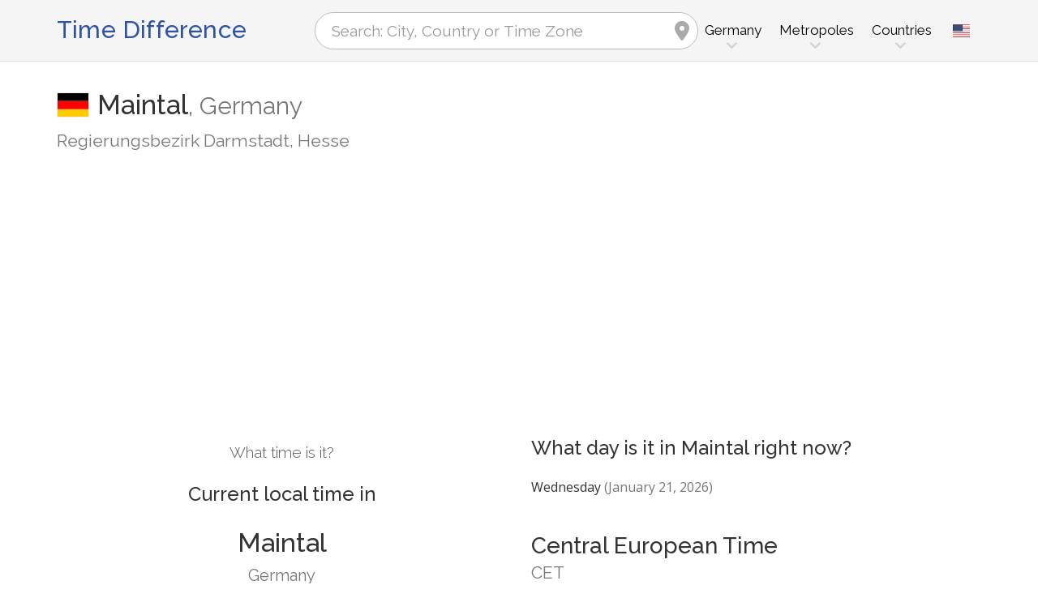

--- FILE ---
content_type: text/html; charset=utf-8
request_url: https://www.zeitverschiebung.net/en/city/2874230
body_size: 12841
content:
<!DOCTYPE html><!--[if IE 9]> <html lang="en" class="ie9"> <![endif]--><!--[if !IE]><!--><html lang="en"><!--<![endif]--><head> <meta charset="utf-8"> <link href="//fundingchoicesmessages.google.com" rel="preconnect dns-prefetch" crossorigin><script> function cmp_show_ads_after_consent() {   (adsbygoogle=window.adsbygoogle||[]).pauseAdRequests=0;   } function cmp_change_ads(tcData) { var MeasureContentPerformance = tcData.purpose.consents[8] || false; var hasDeviceStorageAndAccessConsent = tcData.purpose.consents[1] || false; var BasicAds = tcData.purpose.consents[2] || false; if ( hasDeviceStorageAndAccessConsent && BasicAds ) {  (adsbygoogle=window.adsbygoogle||[]).pauseAdRequests=0; if ( MeasureContentPerformance ) {  } } else { if ( MeasureContentPerformance ) {  }  var ads = document.querySelectorAll('.adsbygoogle'), i = 0, l = ads.length; for (i; i < l; i++) { ads[i].style.display = 'none'; } } }  function update_gtag_consent(tcData) {  gtag('consent', 'update', { 'ad_user_data': tcData.purpose.consents[3] ? 'granted' : 'denied', 'ad_personalization': tcData.purpose.consents[4] ? 'granted' : 'denied', 'ad_storage': tcData.purpose.consents[1] ? 'granted' : 'denied', 'analytics_storage': tcData.purpose.consents[8] ? 'granted' : 'denied' }); } var check_tcfapi = window.setInterval(function() { typeof __tcfapi === 'function' ? (window.clearInterval(check_tcfapi), __tcfapi('addEventListener', 2, function(tcData, success) { if ( tcData.eventStatus === 'cmpuishown' ) {   gtag('consent', 'default', { 'ad_storage': 'denied', 'ad_user_data': 'denied', 'ad_personalization': 'denied', 'analytics_storage': 'denied', 'wait_for_update': 500 }); } if (tcData.eventStatus === 'tcloaded' || tcData.eventStatus === 'useractioncomplete') {  if ( ! tcData.gdprApplies ) {  cmp_show_ads_after_consent(); } else {    var hasDeviceStorageAndAccessConsent = tcData.purpose.consents[1] || false;  if (hasDeviceStorageAndAccessConsent) {  var hasGoogleAdvertisingProductsConsent = tcData.vendor.consents[755] || false;  if ( hasGoogleAdvertisingProductsConsent ) {  cmp_show_ads_after_consent(); } else { cmp_change_ads(tcData); } } else { cmp_change_ads(tcData); } } update_gtag_consent(tcData); } })) : null ; /* Intervall (Schleife) nach nach 5 Sekunden beenden, wenn CMP auf dieser Seite überhaupt nicht geladen wird (z.B. adsense = FALSE) */ if ( typeof clearIntervalIfNotFunction === 'undefined' ) { clearIntervalIfNotFunction = true; setTimeout(() => { if ( typeof __tcfapi !== 'function' ) { window.clearInterval(check_tcfapi); } }, "5000"); } }, 50); </script> <link href="//fonts.googleapis.com" rel="preconnect" crossorigin> <link href="//fonts.gstatic.com" rel="preconnect" crossorigin> <link href="//cdnjs.cloudflare.com" rel="preconnect" crossorigin> <link href="//pagead2.googlesyndication.com" rel="preconnect" crossorigin> <link href="//googleads.g.doubleclick.net" rel="preconnect" crossorigin> <link href="//static.doubleclick.net" rel="preconnect" crossorigin> <title>Current Local Time in Maintal, Germany (Regierungsbezirk Darmstadt, Hesse): Date, time zone, time difference & time change</title> <meta name="description" content="What time is it in Maintal? Germany (Regierungsbezirk Darmstadt, Hesse): Current local time in & Next time change in Maintal, Time Zone Europe/Berlin (UTC+1). Population: 38,313 People" /> <meta name="robots" content="index,follow,max-image-preview:large" /> <link rel="canonical" href="https://www.zeitverschiebung.net/en/city/2874230" /> <meta name="viewport" content="width=device-width, initial-scale=1.0"> <link rel="apple-touch-icon" sizes="180x180" href="https://www.zeitverschiebung.net/img/favicon/apple-touch-icon.png"> <link rel="icon" type="image/png" sizes="32x32" href="https://www.zeitverschiebung.net/img/favicon/favicon-32x32.png"> <link rel="icon" type="image/png" sizes="16x16" href="https://www.zeitverschiebung.net/img/favicon/favicon-16x16.png"> <link rel="manifest" href="https://www.zeitverschiebung.net/img/favicon/site.webmanifest.php?lang=en"> <link rel="mask-icon" href="https://www.zeitverschiebung.net/img/favicon/safari-pinned-tab.svg" color="#f5f5f5"> <link rel="shortcut icon" href="https://www.zeitverschiebung.net/img/favicon/favicon.ico"> <meta name="msapplication-TileColor" content="#ffffff"> <meta name="msapplication-config" content="https://www.zeitverschiebung.net/img/favicon/browserconfig.xml"> <meta name="theme-color" content="#f5f5f5"> <link rel="alternate" hreflang="de" href="https://www.zeitverschiebung.net/de/city/2874230" /><link rel="alternate" hreflang="en" href="https://www.zeitverschiebung.net/en/city/2874230" /><link rel="alternate" hreflang="es" href="https://www.zeitverschiebung.net/es/city/2874230" /><link rel="alternate" hreflang="fr" href="https://www.zeitverschiebung.net/fr/city/2874230" /><link rel="alternate" hreflang="zh-hans" href="https://www.zeitverschiebung.net/cn/city/2874230" /><link rel="alternate" hreflang="hi" href="https://www.zeitverschiebung.net/in/city/2874230" /> <meta property="og:title" content="Current Local Time in Maintal, Germany (Regierungsbezirk Darmstadt, Hesse): Date, time zone, time difference & time change" /> <meta property="og:site_name" content="Time Difference" /> <meta property="og:description" content="What time is it in Maintal? Germany (Regierungsbezirk Darmstadt, Hesse): Current local time in & Next time change in Maintal, Time Zone Europe/Berlin (UTC+1). Population: 38,313 People" /> <meta property="og:type" content="website" /> <meta property="og:url" content="https://www.zeitverschiebung.net/en/city/2874230" /> <meta property="og:image" content="https://www.zeitverschiebung.net/img/open-graph/image.php?lang=en&location=Maintal"> <meta property="og:image:width" content="800" /> <meta property="og:image:height" content="500" />  <link rel="stylesheet" type="text/css" href="https://cdnjs.cloudflare.com/ajax/libs/twitter-bootstrap/3.4.1/css/bootstrap.min.css"/> <link rel="stylesheet" type="text/css" href="https://fonts.googleapis.com/css?family=Open+Sans|Raleway:500,400,300&display=swap">    <link rel="stylesheet" href="https://cdnjs.cloudflare.com/ajax/libs/font-awesome/6.4.2/css/fontawesome.min.css" integrity="sha512-siarrzI1u3pCqFG2LEzi87McrBmq6Tp7juVsdmGY1Dr8Saw+ZBAzDzrGwX3vgxX1NkioYNCFOVC0GpDPss10zQ==" crossorigin="anonymous" referrerpolicy="no-referrer" /> <link rel="stylesheet" href="https://cdnjs.cloudflare.com/ajax/libs/font-awesome/6.4.2/css/solid.min.css" integrity="sha512-P9pgMgcSNlLb4Z2WAB2sH5KBKGnBfyJnq+bhcfLCFusrRc4XdXrhfDluBl/usq75NF5gTDIMcwI1GaG5gju+Mw==" crossorigin="anonymous" referrerpolicy="no-referrer" /> <link rel="stylesheet" href="https://cdnjs.cloudflare.com/ajax/libs/font-awesome/6.4.2/css/v4-shims.min.css" integrity="sha512-fWfO/7eGDprvp7/UATnfhpPDgF33fetj94tDv9q0z/WN4PDYiTP97+QcV1QWgpbkb+rUp76g6glID5mdf/K+SQ==" crossorigin="anonymous" referrerpolicy="no-referrer" /> <link rel="stylesheet" href="https://cdnjs.cloudflare.com/ajax/libs/font-awesome/6.4.2/css/brands.min.css" integrity="sha512-W/zrbCncQnky/EzL+/AYwTtosvrM+YG/V6piQLSe2HuKS6cmbw89kjYkp3tWFn1dkWV7L1ruvJyKbLz73Vlgfg==" crossorigin="anonymous" referrerpolicy="no-referrer" /> <link rel="stylesheet" href="https://cdnjs.cloudflare.com/ajax/libs/flag-icon-css/3.5.0/css/flag-icon.min.css" integrity="sha512-Cv93isQdFwaKBV+Z4X8kaVBYWHST58Xb/jVOcV9aRsGSArZsgAnFIhMpDoMDcFNoUtday1hdjn0nGp3+KZyyFw==" crossorigin="anonymous" /> <link href="https://www.zeitverschiebung.net/inc/style.min.css?v=OTE=" rel="stylesheet" type="text/css" />   <script async src="https://www.googletagmanager.com/gtag/js?id=G-3FMH6BQKWR"></script> <script> window.dataLayer = window.dataLayer || []; function gtag(){dataLayer.push(arguments);} gtag('js', new Date()); gtag('config', 'G-3FMH6BQKWR'); </script> <script async src="https://pagead2.googlesyndication.com/pagead/js/adsbygoogle.js?client=ca-pub-1229119852267723" crossorigin="anonymous"> </script> </head><body class="no-trans transparent-header"> <div class="page-wrapper" itemscope itemtype="https://schema.org/FAQPage">  <div class="header-container">        <header class="header fixed fixed-before clearfix"> <div class="container"> <div class="row"> <div class="col-md-3">   <div class="header-left clearfix">  <div id="logo" class="logo en"> <a href="https://www.zeitverschiebung.net/en/">Time Difference</a> </div> </div>  </div> <div class="col-md-9">   <div class="header-right clearfix">       <div class="main-navigation animated with-dropdown-buttons">   <nav class="navbar navbar-default"> <div class="container-fluid">  <div class="navbar-header"> <div class="row"> <div class="col-md-12 col-sm-12 col-xs-10 search-col"> <form class="form" method="get" action="https://www.zeitverschiebung.net/en/search/"> <input name="q" id="search" type="text" class="form-control ml-10 mr-10 search " placeholder="Search: City, Country or Time Zone" aria-label="Search: City, Country or Time Zone"> <i class="fa fa-map-marker form-control-feedback hidden-xs hidden-sm"></i> </form> </div> <div class="col-xs-2 burger-menu-col"> <button type="button" class="navbar-toggle" data-toggle="collapse" data-target="#navbar-collapse-1"> <span class="sr-only">Toggle navigation</span> <span class="icon-bar"></span> <span class="icon-bar"></span> <span class="icon-bar"></span> </button> </div> </div> </div>  <div class="collapse navbar-collapse" id="navbar-collapse-1"> <h4 class="visible-xs mobile-headline">Time Difference, Current Local Time and Date of the World's Time Zones. <img loading="lazy" width="40" height="40" src="https://www.zeitverschiebung.net/img/zeitverschiebung.svg" alt="Current Local Time in Maintal, Germany (Regierungsbezirk Darmstadt, Hesse): Date, time zone, time difference & time change" /> </h4>  <ul class="nav navbar-nav "> <li class="dropdown mega-menu"> <a href="#" class="dropdown-toggle" data-toggle="dropdown"><span class="hidden-xs">Germany</span><span class="visible-xs">Germany</span></a> <ul class="dropdown-menu"> <li> <div class="row"> <div class="col-lg-9 col-md-9"> <h4 class="title">Germany</h4> <div class="row"> <div class="col-sm-4"> <div class="divider"></div> <ul class="menu"> <li><a href="https://www.zeitverschiebung.net/en/city/2950159"><i class="fa fa-map-marker"></i>Berlin</a></li><li><a href="https://www.zeitverschiebung.net/en/city/2911298"><i class="fa fa-map-marker"></i>Hamburg</a></li><li><a href="https://www.zeitverschiebung.net/en/city/2867714"><i class="fa fa-map-marker"></i>Munich</a></li><li><a href="https://www.zeitverschiebung.net/en/city/2886242"><i class="fa fa-map-marker"></i>Köln</a></li><li><a href="https://www.zeitverschiebung.net/en/city/2925533"><i class="fa fa-map-marker"></i>Frankfurt am Main</a></li><li><a href="https://www.zeitverschiebung.net/en/city/2825297"><i class="fa fa-map-marker"></i>Stuttgart</a></li><li><a href="https://www.zeitverschiebung.net/en/city/2934246"><i class="fa fa-map-marker"></i>Düsseldorf</a></li><li><a href="https://www.zeitverschiebung.net/en/city/2914796"><i class="fa fa-map-marker"></i>Großzschocher</a></li><li><a href="https://www.zeitverschiebung.net/en/city/2887933"><i class="fa fa-map-marker"></i>Kleinzschocher</a></li><li><a href="https://www.zeitverschiebung.net/en/city/2928810"><i class="fa fa-map-marker"></i>Essen</a></li> </ul> </div> <div class="col-sm-4"> <div class="divider"></div> <ul class="menu"> <li><a href="https://www.zeitverschiebung.net/en/city/2935517"><i class="fa fa-map-marker"></i>Dortmund</a></li><li><a href="https://www.zeitverschiebung.net/en/city/2935022"><i class="fa fa-map-marker"></i>Dresden</a></li><li><a href="https://www.zeitverschiebung.net/en/city/2944388"><i class="fa fa-map-marker"></i>Bremen</a></li><li><a href="https://www.zeitverschiebung.net/en/city/2861650"><i class="fa fa-map-marker"></i>Nürnberg</a></li><li><a href="https://www.zeitverschiebung.net/en/city/2910831"><i class="fa fa-map-marker"></i>Hannover</a></li><li><a href="https://www.zeitverschiebung.net/en/city/2879139"><i class="fa fa-map-marker"></i>Leipzig</a></li><li><a href="https://www.zeitverschiebung.net/en/city/2934691"><i class="fa fa-map-marker"></i>Duisburg</a></li><li><a href="https://www.zeitverschiebung.net/en/city/2911285"><i class="fa fa-map-marker"></i>Wandsbek</a></li><li><a href="https://www.zeitverschiebung.net/en/city/2947416"><i class="fa fa-map-marker"></i>Bochum</a></li><li><a href="https://www.zeitverschiebung.net/en/city/6941055"><i class="fa fa-map-marker"></i>Bochum-Hordel</a></li> </ul> </div> <div class="col-sm-4"> <div class="divider"></div> <ul class="menu"> <li><a href="https://www.zeitverschiebung.net/en/city/2805753"><i class="fa fa-map-marker"></i>Wuppertal</a></li><li><a href="https://www.zeitverschiebung.net/en/city/2949186"><i class="fa fa-map-marker"></i>Bielefeld</a></li><li><a href="https://www.zeitverschiebung.net/en/city/2946447"><i class="fa fa-map-marker"></i>Bonn</a></li><li><a href="https://www.zeitverschiebung.net/en/city/8354626"><i class="fa fa-map-marker"></i>Hamburg-Nord</a></li><li><a href="https://www.zeitverschiebung.net/en/city/2873891"><i class="fa fa-map-marker"></i>Mannheim</a></li><li><a href="https://www.zeitverschiebung.net/en/city/2911288"><i class="fa fa-map-marker"></i>Hamburg-Mitte</a></li><li><a href="https://www.zeitverschiebung.net/en/city/2911287"><i class="fa fa-map-marker"></i>Marienthal</a></li><li><a href="https://www.zeitverschiebung.net/en/city/2892794"><i class="fa fa-map-marker"></i>Karlsruhe</a></li><li><a href="https://www.zeitverschiebung.net/en/city/2809346"><i class="fa fa-map-marker"></i>Wiesbaden</a></li><li><a href="https://www.zeitverschiebung.net/en/city/2867543"><i class="fa fa-map-marker"></i>Münster</a></li> </ul> </div> </div> </div> <div class="col-lg-3 col-md-3 hidden-sm hidden-xs"> <a href="https://www.zeitverschiebung.net/en/country/de"><img class="flag" loading="lazy" src="https://www.zeitverschiebung.net/img/flag-icon-css/flags/4x3/de.svg" alt="Germany " title="Germany"></a> </div> </div> </li> </ul> </li> <li class="dropdown mega-menu"> <a href="#" class="dropdown-toggle" data-toggle="dropdown">Metropoles</a> <ul class="dropdown-menu"> <li> <div class="row"> <div class="col-md-12"> <h4 class="title">The largest cities on the planet</h4> <div class="row"> <div class="col-sm-6 col-md-3"> <div class="divider"></div> <ul class="menu"> <li><a href="https://www.zeitverschiebung.net/en/city/1796236"><span class="flag-icon flag-icon-cn"></span>Shanghai<small class="text-muted">, China</small></a></li><li><a href="https://www.zeitverschiebung.net/en/city/1816670"><span class="flag-icon flag-icon-cn"></span>Beijing<small class="text-muted">, China</small></a></li><li><a href="https://www.zeitverschiebung.net/en/city/1795565"><span class="flag-icon flag-icon-cn"></span>Shenzhen<small class="text-muted">, China</small></a></li><li><a href="https://www.zeitverschiebung.net/en/city/1809858"><span class="flag-icon flag-icon-cn"></span>Guangzhou<small class="text-muted">, China</small></a></li><li><a href="https://www.zeitverschiebung.net/en/city/2314302"><span class="flag-icon flag-icon-cd"></span>Kinshasa<small class="text-muted">, Democratic Republic of the Congo</small></a></li><li><a href="https://www.zeitverschiebung.net/en/city/2332459"><span class="flag-icon flag-icon-ng"></span>Lagos<small class="text-muted">, Nigeria</small></a></li><li><a href="https://www.zeitverschiebung.net/en/city/745044"><span class="flag-icon flag-icon-tr"></span>Istanbul<small class="text-muted">, Turkey</small></a></li><li><a href="https://www.zeitverschiebung.net/en/city/1815286"><span class="flag-icon flag-icon-cn"></span>Chengdu<small class="text-muted">, China</small></a></li><li><a href="https://www.zeitverschiebung.net/en/city/1275339"><span class="flag-icon flag-icon-in"></span>Mumbai<small class="text-muted">, India</small></a></li><li><a href="https://www.zeitverschiebung.net/en/city/3448439"><span class="flag-icon flag-icon-br"></span>São Paulo<small class="text-muted">, Brazil</small></a></li> </ul> </div> <div class="col-sm-6 col-md-3"> <div class="divider"></div> <ul class="menu"> <li><a href="https://www.zeitverschiebung.net/en/city/3530597"><span class="flag-icon flag-icon-mx"></span>Mexico City<small class="text-muted">, Mexico</small></a></li><li><a href="https://www.zeitverschiebung.net/en/city/1174872"><span class="flag-icon flag-icon-pk"></span>Karachi<small class="text-muted">, Pakistan</small></a></li><li><a href="https://www.zeitverschiebung.net/en/city/1792947"><span class="flag-icon flag-icon-cn"></span>Tianjin<small class="text-muted">, China</small></a></li><li><a href="https://www.zeitverschiebung.net/en/city/1273294"><span class="flag-icon flag-icon-in"></span>Delhi<small class="text-muted">, India</small></a></li><li><a href="https://www.zeitverschiebung.net/en/city/1791247"><span class="flag-icon flag-icon-cn"></span>Wuhan<small class="text-muted">, China</small></a></li><li><a href="https://www.zeitverschiebung.net/en/city/524901"><span class="flag-icon flag-icon-ru"></span>Moscow<small class="text-muted">, Russia</small></a></li><li><a href="https://www.zeitverschiebung.net/en/city/1185241"><span class="flag-icon flag-icon-bd"></span>Dhaka<small class="text-muted">, Bangladesh</small></a></li><li><a href="https://www.zeitverschiebung.net/en/city/1835848"><span class="flag-icon flag-icon-kr"></span>Seoul<small class="text-muted">, South Korea</small></a></li><li><a href="https://www.zeitverschiebung.net/en/city/1812545"><span class="flag-icon flag-icon-cn"></span>Dongguan<small class="text-muted">, China</small></a></li><li><a href="https://www.zeitverschiebung.net/en/city/360630"><span class="flag-icon flag-icon-eg"></span>Cairo<small class="text-muted">, Egypt</small></a></li> </ul> </div> <div class="col-sm-6 col-md-3"> <div class="divider"></div> <ul class="menu"> <li><a href="https://www.zeitverschiebung.net/en/city/1790630"><span class="flag-icon flag-icon-cn"></span>Xi’an<small class="text-muted">, China</small></a></li><li><a href="https://www.zeitverschiebung.net/en/city/1799962"><span class="flag-icon flag-icon-cn"></span>Nanjing<small class="text-muted">, China</small></a></li><li><a href="https://www.zeitverschiebung.net/en/city/1808926"><span class="flag-icon flag-icon-cn"></span>Hangzhou<small class="text-muted">, China</small></a></li><li><a href="https://www.zeitverschiebung.net/en/city/1811103"><span class="flag-icon flag-icon-cn"></span>Foshan<small class="text-muted">, China</small></a></li><li><a href="https://www.zeitverschiebung.net/en/city/1566083"><span class="flag-icon flag-icon-vn"></span>Ho Chi Minh City<small class="text-muted">, Vietnam</small></a></li><li><a href="https://www.zeitverschiebung.net/en/city/2643743"><span class="flag-icon flag-icon-gb"></span>London<small class="text-muted">, United Kingdom</small></a></li><li><a href="https://www.zeitverschiebung.net/en/city/5128581"><span class="flag-icon flag-icon-us"></span>New York City<small class="text-muted">, United States</small></a></li><li><a href="https://www.zeitverschiebung.net/en/city/1642911"><span class="flag-icon flag-icon-id"></span>Jakarta<small class="text-muted">, Indonesia</small></a></li><li><a href="https://www.zeitverschiebung.net/en/city/1277333"><span class="flag-icon flag-icon-in"></span>Bengaluru<small class="text-muted">, India</small></a></li><li><a href="https://www.zeitverschiebung.net/en/city/1850147"><span class="flag-icon flag-icon-jp"></span>Tokyo<small class="text-muted">, Japan</small></a></li> </ul> </div> <div class="col-sm-6 col-md-3"> <div class="divider"></div> <ul class="menu"> <li><a href="https://www.zeitverschiebung.net/en/city/1581130"><span class="flag-icon flag-icon-vn"></span>Hanoi<small class="text-muted">, Vietnam</small></a></li><li><a href="https://www.zeitverschiebung.net/en/city/1668341"><span class="flag-icon flag-icon-tw"></span>Taipei<small class="text-muted">, Taiwan</small></a></li><li><a href="https://www.zeitverschiebung.net/en/city/3936456"><span class="flag-icon flag-icon-pe"></span>Lima<small class="text-muted">, Peru</small></a></li><li><a href="https://www.zeitverschiebung.net/en/city/3688689"><span class="flag-icon flag-icon-co"></span>Bogotá<small class="text-muted">, Colombia</small></a></li><li><a href="https://www.zeitverschiebung.net/en/city/1819729"><span class="flag-icon flag-icon-hk"></span>Hong Kong<small class="text-muted">, Hong Kong</small></a></li><li><a href="https://www.zeitverschiebung.net/en/city/1814906"><span class="flag-icon flag-icon-cn"></span>Chongqing<small class="text-muted">, China</small></a></li><li><a href="https://www.zeitverschiebung.net/en/city/98182"><span class="flag-icon flag-icon-iq"></span>Baghdad<small class="text-muted">, Iraq</small></a></li><li><a href="https://www.zeitverschiebung.net/en/city/1797929"><span class="flag-icon flag-icon-cn"></span>Qingdao<small class="text-muted">, China</small></a></li><li><a href="https://www.zeitverschiebung.net/en/city/112931"><span class="flag-icon flag-icon-ir"></span>Tehran<small class="text-muted">, Iran</small></a></li><li><a href="https://www.zeitverschiebung.net/en/city/2034937"><span class="flag-icon flag-icon-cn"></span>Shenyang<small class="text-muted">, China</small></a></li> </ul> </div> </div> </div> </div> </li> </ul> </li> <li class="dropdown mega-menu"> <a href="#" class="dropdown-toggle" data-toggle="dropdown">Countries</a> <ul class="dropdown-menu"> <li> <div class="row"> <div class="col-md-12"> <h4 class="title">List of countries by population</h4> <div class="row"> <div class="col-sm-6 col-md-3"> <div class="divider"></div> <ul class="menu"> <li><a href="https://www.zeitverschiebung.net/en/country/cn"><span class="flag-icon flag-icon-cn"></span>China</a></li><li><a href="https://www.zeitverschiebung.net/en/country/in"><span class="flag-icon flag-icon-in"></span>India</a></li><li><a href="https://www.zeitverschiebung.net/en/country/us"><span class="flag-icon flag-icon-us"></span>USA</a></li><li><a href="https://www.zeitverschiebung.net/en/country/id"><span class="flag-icon flag-icon-id"></span>Indonesia</a></li><li><a href="https://www.zeitverschiebung.net/en/country/pk"><span class="flag-icon flag-icon-pk"></span>Pakistan</a></li><li><a href="https://www.zeitverschiebung.net/en/country/br"><span class="flag-icon flag-icon-br"></span>Brazil</a></li><li><a href="https://www.zeitverschiebung.net/en/country/ng"><span class="flag-icon flag-icon-ng"></span>Nigeria</a></li><li><a href="https://www.zeitverschiebung.net/en/country/bd"><span class="flag-icon flag-icon-bd"></span>Bangladesh</a></li><li><a href="https://www.zeitverschiebung.net/en/country/ru"><span class="flag-icon flag-icon-ru"></span>Russia</a></li><li><a href="https://www.zeitverschiebung.net/en/country/jp"><span class="flag-icon flag-icon-jp"></span>Japan</a></li> </ul> </div> <div class="col-sm-6 col-md-3"> <div class="divider"></div> <ul class="menu"> <li><a href="https://www.zeitverschiebung.net/en/country/mx"><span class="flag-icon flag-icon-mx"></span>Mexico</a></li><li><a href="https://www.zeitverschiebung.net/en/country/et"><span class="flag-icon flag-icon-et"></span>Ethiopia</a></li><li><a href="https://www.zeitverschiebung.net/en/country/ph"><span class="flag-icon flag-icon-ph"></span>Philippines</a></li><li><a href="https://www.zeitverschiebung.net/en/country/eg"><span class="flag-icon flag-icon-eg"></span>Egypt</a></li><li><a href="https://www.zeitverschiebung.net/en/country/vn"><span class="flag-icon flag-icon-vn"></span>Vietnam</a></li><li><a href="https://www.zeitverschiebung.net/en/country/cd"><span class="flag-icon flag-icon-cd"></span>Kongo</a></li><li><a href="https://www.zeitverschiebung.net/en/country/de"><span class="flag-icon flag-icon-de"></span>Germany</a></li><li><a href="https://www.zeitverschiebung.net/en/country/tr"><span class="flag-icon flag-icon-tr"></span>Turkey</a></li><li><a href="https://www.zeitverschiebung.net/en/country/ir"><span class="flag-icon flag-icon-ir"></span>Iran</a></li><li><a href="https://www.zeitverschiebung.net/en/country/th"><span class="flag-icon flag-icon-th"></span>Thailand</a></li> </ul> </div> <div class="col-sm-6 col-md-3"> <div class="divider"></div> <ul class="menu"> <li><a href="https://www.zeitverschiebung.net/en/country/fr"><span class="flag-icon flag-icon-fr"></span>France</a></li><li><a href="https://www.zeitverschiebung.net/en/country/gb"><span class="flag-icon flag-icon-gb"></span>United Kingdom</a></li><li><a href="https://www.zeitverschiebung.net/en/country/it"><span class="flag-icon flag-icon-it"></span>Italy</a></li><li><a href="https://www.zeitverschiebung.net/en/country/za"><span class="flag-icon flag-icon-za"></span>South Africa</a></li><li><a href="https://www.zeitverschiebung.net/en/country/tz"><span class="flag-icon flag-icon-tz"></span>Tanzania</a></li><li><a href="https://www.zeitverschiebung.net/en/country/mm"><span class="flag-icon flag-icon-mm"></span>Myanmar</a></li><li><a href="https://www.zeitverschiebung.net/en/country/kr"><span class="flag-icon flag-icon-kr"></span>South Korea</a></li><li><a href="https://www.zeitverschiebung.net/en/country/ke"><span class="flag-icon flag-icon-ke"></span>Kenya</a></li><li><a href="https://www.zeitverschiebung.net/en/country/co"><span class="flag-icon flag-icon-co"></span>Colombia</a></li><li><a href="https://www.zeitverschiebung.net/en/country/es"><span class="flag-icon flag-icon-es"></span>Spain</a></li> </ul> </div> <div class="col-sm-6 col-md-3"> <div class="divider"></div> <ul class="menu"> <li><a href="https://www.zeitverschiebung.net/en/country/ua"><span class="flag-icon flag-icon-ua"></span>Ukraine</a></li><li><a href="https://www.zeitverschiebung.net/en/country/ar"><span class="flag-icon flag-icon-ar"></span>Argentina</a></li><li><a href="https://www.zeitverschiebung.net/en/country/ug"><span class="flag-icon flag-icon-ug"></span>Uganda</a></li><li><a href="https://www.zeitverschiebung.net/en/country/dz"><span class="flag-icon flag-icon-dz"></span>Algeria</a></li><li><a href="https://www.zeitverschiebung.net/en/country/sd"><span class="flag-icon flag-icon-sd"></span>Sudan</a></li><li><a href="https://www.zeitverschiebung.net/en/country/iq"><span class="flag-icon flag-icon-iq"></span>Iraq</a></li><li><a href="https://www.zeitverschiebung.net/en/country/pl"><span class="flag-icon flag-icon-pl"></span>Poland</a></li><li><a href="https://www.zeitverschiebung.net/en/country/af"><span class="flag-icon flag-icon-af"></span>Afghanistan</a></li><li><a href="https://www.zeitverschiebung.net/en/country/ca"><span class="flag-icon flag-icon-ca"></span>Canada</a></li><li><a href="https://www.zeitverschiebung.net/en/country/ma"><span class="flag-icon flag-icon-ma"></span>Morocco</a></li> </ul> </div> <div class="col-md-12"> <div class="divider"></div> <ul class="menu"> <li class="text-center"><a href="https://www.zeitverschiebung.net/en/all-countries.html"><i class="fa fa-chevron-circle-right"></i>All countries</a></li> </ul> </div> </div> </div> </div> </li> </ul> </li> <li class="visible-xs"> <a href="#about">About us</a> </li> </ul>   <div class="header-dropdown-buttons languages"> <div class="btn-group dropdown"> <button type="button" class="btn dropdown-toggle" data-toggle="dropdown" aria-expanded="false" title="English"><span class="flag-icon flag-icon-us"></span></button> <ul class="dropdown-menu dropdown-menu-right padding-hor-clear padding-ver-clear radius-clear" role="menu"> <li class="text-right"><a title="Deutsch" href="https://www.zeitverschiebung.net/de/city/2874230">Deutsch</a><li class="text-right"><a title="Español" href="https://www.zeitverschiebung.net/es/city/2874230">Español</a><li class="text-right"><a title="Français" href="https://www.zeitverschiebung.net/fr/city/2874230">Français</a><li class="text-right"><a title="中文" href="https://www.zeitverschiebung.net/cn/city/2874230">中文</a><li class="text-right"><a title="हिंदी" href="https://www.zeitverschiebung.net/in/city/2874230">हिंदी</a> </ul> </div> </div>  </div>  </div>  </div> </div> </div> </header>  </div>    <section class="white-bg space-bottom clearfix"> <div class="container"> <div class="row sticky_parent"> <script type="application/ld+json"> { "@context": "http://schema.org", "@type": "Place", "geo": { "@type": "GeoCoordinates", "latitude": "50.1500000", "longitude": "8.8333300" }, "address": { "@type": "PostalAddress", "addressLocality": "Maintal", "addressCountry": "DE" }, "name": "Maintal" } </script> <div class="col-md-12"> <h1> <img loading="lazy" class="flag bordered" src="https://www.zeitverschiebung.net/img/flag-icon-css/flags/4x3/de.svg" alt="Current Local Time & Date, Time Zone and Time Difference Maintal, Germany" width="40" height="30" />Maintal<span class="text-muted country"><span class="hidden-xs">, </span>Germany</span> <small class="text-muted zusatz hidden-xs">Regierungsbezirk Darmstadt, Hesse</small></h1> <div class="ads-head ads-loading">  <ins class="adsbygoogle" style="display:block" data-ad-client="ca-pub-1229119852267723" data-ad-slot="9186338164" data-ad-format="auto" data-full-width-responsive="true"></ins> <script> (adsbygoogle = window.adsbygoogle || []).push({}); </script> </div> </div> <div class="col-md-6 col-sm-6"> <div class="clock big" id="697096cf3fed3" rel="1"> <h4>What time is it?</h4> <h2><span class="headline">Current local time in</span>Maintal <small class="text-muted">Germany</small></h2> <div class="date"></div> <div class="time"></div> <style> .ads-clock-responsive { display:inline-block; min-width:300px; width:100%; min-height: 280px; height: auto; } @media(max-width: 767px) { .ads-clock-responsive { display: none; } } </style> <div class="ads-clock ads-loading sticky_desktop">  <ins class="adsbygoogle ads-clock-responsive" data-ad-client="ca-pub-1229119852267723" data-ad-slot="3139804560"></ins> <script> (adsbygoogle = window.adsbygoogle || []).push({}); </script> </div> </div> <span id="clock_widget_link"> <meta name="clock_widget_timezone" content="Europe/Berlin" /> <meta name="clock_widget_type" content="city" /> <meta name="clock_widget_id" content="2874230" /> </span> </div> <div class="col-md-6 col-sm-6"> <div id="tz_user_overview" data-location-timezone="Europe/Berlin" data-location-type="city" data-location-id="2874230"></div> <div itemscope itemprop="mainEntity" itemtype="https://schema.org/Question"> <h3 itemprop="name">What day is it in Maintal right now?</h3> <div itemscope itemprop="acceptedAnswer" itemtype="https://schema.org/Answer"> <p itemprop="text">Wednesday <span class="text-muted">(January 21, 2026)</span></p> </div> </div> <h2>Central European Time<small class="show">CET</small></h2> <table class="table timezone-info more-whitespace"> <tr> <td><h3>Time Zone</h3></td> <td> <a href="https://www.zeitverschiebung.net/en/timezone/europe--berlin">Europe/<br class="visible-xs">Berlin</a> </td> </tr> <tr class=""> <td><h3>Universal Time Coordinated <small class="text-muted"><span class="help" title="Greenwich Mean Time">GMT</span> / <span class="help" title="Coordinated Universal Time">UTC</span></small></h3></td> <td><strong>UTC+1</strong></td> </tr> <tr class=""> <td> <h3>Daylight Saving Time <small class="text-muted">CEST: Central European Summer Time</small></h3> </td> <td><strong>UTC+2</strong></td> </tr> <tr class="light-gray-bg"> <td> <h3>Standard Time <small class="text-muted">CET: Central European Time</small></h3> <div class="text-success mt-5"><small><i class="pr-5 fa fa-clock-o"></i>Currently in use</small></div> </td> <td><strong>UTC+1</strong></td> </tr> </table> <h3>Latest clock change <br><small>to Standard Time</small> </h3> <div class="row time-change"> <div class="col-xs-4 img-col"> <img loading="lazy" class="img-responsive center-block" src="https://www.zeitverschiebung.net/img/pages/time-change/03-02.jpg" alt="Time Change in Maintal to Standard Time from 3:00 am to 2:00 am" width="160" height="122" /> </div> <div class="col-xs-8"> <h4>Sunday, October 26, 2025</h4> <h5>1 hour back</h5> <p class="text-muted">from 3:00 am to 2:00 am</p> </div> </div> <h3>Next time change <br><small>to Daylight Saving Time</small> </h3> <div class="row time-change"> <div class="col-xs-4 img-col"> <img loading="lazy" class="img-responsive center-block" src="https://www.zeitverschiebung.net/img/pages/time-change/02-03.jpg" alt="Time Change in Maintal to Daylight Saving Time from 2:00 am to 3:00 am" width="160" height="122" /> </div> <div class="col-xs-8"> <h4><strong>Sunday, March 29, 2026</strong></h4> <h5>1 hour forward</h5> <p class="text-muted">from 2:00 am to 3:00 am</p> </div> </div> </div> </div></div> </section> <section class="light-gray-bg space-bottom clearfix"> <div class="container"><div class="row"> <div class="zeitzonenrechner-formular"> <div class="col-lg-2 col-lg-offset-1 col-md-2 col-md-offset-1 col-sm-2 hidden-xs"> <img loading="lazy" class="img-responsive mt-20" src="https://www.zeitverschiebung.net/img/zeitverschiebung.svg" width="342" height="342" alt="Time Zone Calculator"> </div> <div class="col-lg-9 col-md-9 col-sm-10"> <div class="row"> <div class="visible-xs col-xs-3"> <img loading="lazy" class="visible-xs center-block img-responsive" width="342" height="342" src="https://www.zeitverschiebung.net/img/zeitverschiebung.svg" alt="Time Zone Calculator"> </div> <div class="col-md-12 col-sm-12 col-xs-9"> <h2>Time Zone Converter (Time Difference Calculator)</h2> <p class="text-muted"><strong>Compare the local time</strong> of two timezones, countries or cities of the world.</p> </div> <div class="col-lg-5 col-md-5 col-sm-5 col-xs-12"> <div class="text-center diff_first " data-type="city" data-id="2874230"><i class="text-default fa fa-map-marker pr-10"></i><span>Maintal</span><i class="text-muted fa fa-close mt-5 ml-10"></i></div> <input class="form-control hidden" id="diff_first" type="text" placeholder="1st Location" aria-label="1st Location" /> <i class="fa fa-map-marker form-control-feedback hidden"></i> </div> <div class="col-lg-1 col-md-1 col-sm-1 col-xs-12 text-center"> <i class="text-muted fa fa-2x fa-angle-double-right hidden-xs"></i> <i class="text-muted fa fa-2x fa-angle-double-down visible-xs mt-5 mb-10"></i> </div> <div class="col-lg-5 col-md-5 col-sm-5 col-xs-12"> <input class="form-control" id="diff_second" type="text" placeholder="2nd Location" aria-label="2nd Location" /> <i class="fa fa-map-marker form-control-feedback"></i> </div> </div> </div> </div> </div></div> </section> <section class="white-bg space-bottom clearfix"> <div class="container"><div class="row"> <div class="col-md-12"><h2>Time Difference to major World Cities</h2></div> <div class="col-md-6 col-sm-6"> <table class="table table-striped table-zeitunterschied"> <tr class="clickable"> <td width="60%"><a href="https://www.zeitverschiebung.net/en/difference/city/2874230/city/5368361">Los Angeles</a></td> <td class="text-left mobile-text-right"><strong class="text-nowrap">-9 hours</strong></td> </tr> <tr class="clickable"> <td width="60%"><a href="https://www.zeitverschiebung.net/en/difference/city/2874230/city/3530597">Mexico City</a></td> <td class="text-left mobile-text-right"><strong class="text-nowrap">-7 hours</strong></td> </tr> <tr class="clickable"> <td width="60%"><a href="https://www.zeitverschiebung.net/en/difference/city/2874230/city/5128581">New York</a></td> <td class="text-left mobile-text-right"><strong class="text-nowrap">-6 hours</strong></td> </tr> <tr class="clickable"> <td width="60%"><a href="https://www.zeitverschiebung.net/en/difference/city/2874230/city/3448439">São Paulo</a></td> <td class="text-left mobile-text-right"><strong class="text-nowrap">-4 hours</strong></td> </tr> <tr class="clickable"> <td width="60%"><a href="https://www.zeitverschiebung.net/en/difference/city/2874230/city/2643743">London</a></td> <td class="text-left mobile-text-right"><strong class="text-nowrap">-1 hour</strong></td> </tr> </table> </div> <div class="col-md-6 col-sm-6"> <table class="table table-striped table-zeitunterschied"> <tr> <td width="60%"> <a href="https://www.zeitverschiebung.net/en/difference/city/2874230/city/2950159">Berlin</a>, <a href="https://www.zeitverschiebung.net/en/difference/city/2874230/city/2925533">Frankfurt</a>, <a href="https://www.zeitverschiebung.net/en/difference/city/2874230/city/2988507">Paris</a>, <a href="https://www.zeitverschiebung.net/en/difference/city/2874230/city/3117735">Madrid</a>, <a href="https://www.zeitverschiebung.net/en/difference/city/2874230/city/3169070">Rome</a> </td> <td class="text-left mobile-text-right"><strong class="text-nowrap">No time difference</strong></td> </tr> <tr class="clickable"> <td width="60%"><a href="https://www.zeitverschiebung.net/en/difference/city/2874230/city/1275339">Mumbai</a></td> <td class="text-left mobile-text-right"><strong class="text-nowrap">+4:30 hours</strong></td> </tr> <tr class="clickable"> <td width="60%"><a href="https://www.zeitverschiebung.net/en/difference/city/2874230/city/1819729">Hong Kong</a></td> <td class="text-left mobile-text-right"><strong class="text-nowrap">+7 hours</strong></td> </tr> <tr class="clickable"> <td width="60%"><a href="https://www.zeitverschiebung.net/en/difference/city/2874230/city/1850147">Tokyo</a></td> <td class="text-left mobile-text-right"><strong class="text-nowrap">+8 hours</strong></td> </tr> <tr class="clickable"> <td width="60%"><a href="https://www.zeitverschiebung.net/en/difference/city/2874230/city/2147714">Sydney</a></td> <td class="text-left mobile-text-right"><strong class="text-nowrap">+10 hours</strong></td> </tr> </table> </div> </div></div> </section> <section class="light-gray-bg space-bottom clearfix"> <div class="container"><div class="row"> <div class="col-md-12"> <h2>The sun in Maintal<span class="text-muted"><span class="hidden-xs">: </span><br class="visible-xs" />Today, January 21, 2026</span></h2> </div> <div class="visible-xs col-xs-12 mb-10"></div> <div class="sonne col-md-6 col-sm-6"> <div class="col-lg-3 col-md-4 col-sm-4 col-xs-3"> <img loading="lazy" src="https://www.zeitverschiebung.net/img/wheather/sunrise.png" alt="Sunrise Maintal" /> </div> <div class="col-lg-9 col-md-8 col-sm-8 col-xs-9"> <h3>Sunrise</h3> <div class="separator-2"></div> <p class="lead"> 8:12 am </p> <span class="text-muted">Local time</span> </div> </div> <div class="visible-xs col-xs-12 pv-20"></div> <div class="sonne col-md-6 col-sm-6"> <div class="col-lg-3 col-md-4 col-sm-4 col-xs-3"> <img loading="lazy" src="https://www.zeitverschiebung.net/img/wheather/sunset.png" alt="Sunset Maintal" /> </div> <div class="col-lg-9 col-md-8 col-sm-8 col-xs-9"> <h3>Sunset</h3> <div class="separator-2"></div> <p class="lead"> 4:59 pm </p> <span class="text-muted">Local time</span> </div> </div> </div></div> </section> <section class="white-bg space-bottom clearfix"> <div class="container"><div class="row"> <div class="col-md-12"> <h2>City information</h2> <ul class="nav nav-tabs style-2" role="tablist"> <li class="active"><a href="#tab1" role="tab" data-toggle="tab">Map: Maintal</a></li> <li><a href="#tab2" role="tab" data-toggle="tab">Alternative names</a></li> <li><a href="#tab3" role="tab" data-toggle="tab">Country &amp; Time Zone</a></li> <li><a href="#tab4" role="tab" data-toggle="tab">Population</a></li> </ul> <div class="tab-content"> <div class="tab-pane in active" id="tab1"> <script> setTimeout(() => { $.getScript("https://cdnjs.cloudflare.com/ajax/libs/leaflet/1.7.1/leaflet.js"); $("<link>").appendTo("body").attr({ type: "text/css", rel: "stylesheet", href: "https://cdnjs.cloudflare.com/ajax/libs/leaflet/1.7.1/leaflet.css" }); }, "2000"); setTimeout(() => { $.getScript("https://cdnjs.cloudflare.com/ajax/libs/leaflet.fullscreen/2.0.0/Control.FullScreen.min.js"); $("<link>").appendTo("body").attr({ type: "text/css", rel: "stylesheet", href: "https://cdnjs.cloudflare.com/ajax/libs/leaflet.fullscreen/2.0.0/Control.FullScreen.css" }); }, "3000"); function show_map() { var map = L.map( "map", { center: [50.1500000, 8.8333300], minZoom: 2, zoom: 11, fullscreenControl: true, dragging: !L.Browser.mobile, tap: !L.Browser.mobile }); map.scrollWheelZoom.disable(); var blackIcon = new L.Icon({ iconUrl: "https://cdn.rawgit.com/pointhi/leaflet-color-markers/master/img/marker-icon-2x-black.png", shadowUrl: "https://cdnjs.cloudflare.com/ajax/libs/leaflet/0.7.7/images/marker-shadow.png", iconSize: [25, 41], iconAnchor: [12, 41], popupAnchor: [1, -34], shadowSize: [41, 41] }); var marker = L.marker([50.1500000, 8.8333300], {icon: blackIcon}).addTo(map); L.tileLayer( "https://{s}.tile.openstreetmap.org/{z}/{x}/{y}.png", { attribution: '&copy; <a href="https://www.openstreetmap.org/copyright" title="OpenStreetMap" target="_blank" rel="noopener nofollow">OpenStreetMap</a>' }).addTo( map ); } </script> <div id="map" class="loading lazy-map "></div> </div> <div class="tab-pane" id="tab2"> <h4>Alternative names</h4> <ul><li class="col-md-4 col-sm-6">Maintal</li><li class="col-md-4 col-sm-6">Majntal</li><li class="col-md-4 col-sm-6">Majntal'</li><li class="col-md-4 col-sm-6">mai yin ta er</li><li class="col-md-4 col-sm-6">maintaru</li><li class="col-md-4 col-sm-6">mayntal</li><li class="col-md-4 col-sm-6">Μάινταλ</li><li class="col-md-4 col-sm-6">Майнталь</li><li class="col-md-4 col-sm-6">Мајнтал</li><li class="col-md-4 col-sm-6">ماينتال</li><li class="col-md-4 col-sm-6">ماینتال</li><li class="col-md-4 col-sm-6">マインタール</li><li class="col-md-4 col-sm-6">迈因塔尔</li></ul> <div class="clearfix"></div> </div> <div class="tab-pane" id="tab3"> <h4>Country</h4> <p><strong>Maintal</strong> is a city in <span class="flag-icon flag-icon-de"></span> <strong>Germany</strong>.</p> <h4>Time Zone</h4> <p>The name of the time zone is <strong>Europe/Berlin</strong>.</p> </div> <div class="tab-pane" id="tab4"> <h4>Population</h4> <p>38,313 People</p> </div> </div> </div> </div></div> </section> <section class="light-gray-bg space-bottom clearfix"> <div class="container"><div class="row"> <div class="col-md-12"> <h2>Major cities in the vicinity of Maintal<span class="text-muted"> (Regierungsbezirk Darmstadt, Hesse)</span></h2> <div class="panel-group collapse-style-1" id="accordion"> <div class="panel panel-default"> <div class="panel-heading"> <h4 class="panel-title"> <a data-toggle="collapse" data-parent="#accordion" href="#collapseOne" aria-expanded="true" class=""> <i class="fa fa-map-marker pr-10"></i>Big Cities </a> </h4> </div> <div id="collapseOne" class="panel-collapse collapse in" aria-expanded="true"> <div class="panel-body"> <div class="col-lg-3 col-md-4 col-sm-4 mb-10"><a href="https://www.zeitverschiebung.net/en/city/2925533"><i class="fa fa-map-marker pr-10"></i>Frankfurt am Main</a><small class="text-muted text-nowrap"> ... 13 km</small></div><div class="col-lg-3 col-md-4 col-sm-4 mb-10"><a href="https://www.zeitverschiebung.net/en/city/2809346"><i class="fa fa-map-marker pr-10"></i>Wiesbaden</a><small class="text-muted text-nowrap"> ... 48 km</small></div><div class="col-lg-3 col-md-4 col-sm-4 mb-10"><a href="https://www.zeitverschiebung.net/en/city/2873891"><i class="fa fa-map-marker pr-10"></i>Mannheim</a><small class="text-muted text-nowrap"> ... 79 km</small></div><div class="col-lg-3 col-md-4 col-sm-4 mb-10"><a href="https://www.zeitverschiebung.net/en/city/2892794"><i class="fa fa-map-marker pr-10"></i>Karlsruhe</a><small class="text-muted text-nowrap"> ... 131 km</small></div><div class="col-lg-3 col-md-4 col-sm-4 mb-10"><a href="https://www.zeitverschiebung.net/en/city/2825297"><i class="fa fa-map-marker pr-10"></i>Stuttgart</a><small class="text-muted text-nowrap"> ... 153 km</small></div><div class="col-lg-3 col-md-4 col-sm-4 mb-10"><a href="https://www.zeitverschiebung.net/en/city/2946447"><i class="fa fa-map-marker pr-10"></i>Bonn</a><small class="text-muted text-nowrap"> ... 154 km</small></div><div class="col-lg-3 col-md-4 col-sm-4 mb-10"><a href="https://www.zeitverschiebung.net/en/city/2886242"><i class="fa fa-map-marker pr-10"></i>Köln</a><small class="text-muted text-nowrap"> ... 174 km</small></div><div class="col-lg-3 col-md-4 col-sm-4 mb-10"><a href="https://www.zeitverschiebung.net/en/city/2805753"><i class="fa fa-map-marker pr-10"></i>Wuppertal</a><small class="text-muted text-nowrap"> ... 182 km</small></div><div class="col-lg-3 col-md-4 col-sm-4 mb-10"><a href="https://www.zeitverschiebung.net/en/city/2935517"><i class="fa fa-map-marker pr-10"></i>Dortmund</a><small class="text-muted text-nowrap"> ... 186 km</small></div><div class="col-lg-3 col-md-4 col-sm-4 mb-10"><a href="https://www.zeitverschiebung.net/en/city/2973783"><i class="fa fa-map-marker pr-10"></i>Strasbourg</a><small class="text-muted text-nowrap"> ... 194 km</small></div><div class="col-lg-3 col-md-4 col-sm-4 mb-10"><a href="https://www.zeitverschiebung.net/en/city/2861650"><i class="fa fa-map-marker pr-10"></i>Nürnberg</a><small class="text-muted text-nowrap"> ... 196 km</small></div><div class="col-lg-3 col-md-4 col-sm-4 mb-10"><a href="https://www.zeitverschiebung.net/en/city/2947416"><i class="fa fa-map-marker pr-10"></i>Bochum</a><small class="text-muted text-nowrap"> ... 196 km</small></div><div class="col-lg-3 col-md-4 col-sm-4 mb-10"><a href="https://www.zeitverschiebung.net/en/city/6941055"><i class="fa fa-map-marker pr-10"></i>Bochum-Hordel</a><small class="text-muted text-nowrap"> ... 200 km</small></div><div class="col-lg-3 col-md-4 col-sm-4 mb-10"><a href="https://www.zeitverschiebung.net/en/city/2934246"><i class="fa fa-map-marker pr-10"></i>Düsseldorf</a><small class="text-muted text-nowrap"> ... 203 km</small></div><div class="col-lg-3 col-md-4 col-sm-4 mb-10"><a href="https://www.zeitverschiebung.net/en/city/2921466"><i class="fa fa-map-marker pr-10"></i>Gelsenkirchen</a><small class="text-muted text-nowrap"> ... 204 km</small></div><div class="col-lg-3 col-md-4 col-sm-4 mb-10"><a href="https://www.zeitverschiebung.net/en/city/2928810"><i class="fa fa-map-marker pr-10"></i>Essen</a><small class="text-muted text-nowrap"> ... 205 km</small></div><div class="col-lg-3 col-md-4 col-sm-4 mb-10"><a href="https://www.zeitverschiebung.net/en/city/2949186"><i class="fa fa-map-marker pr-10"></i>Bielefeld</a><small class="text-muted text-nowrap"> ... 209 km</small></div><div class="col-lg-3 col-md-4 col-sm-4 mb-10"><a href="https://www.zeitverschiebung.net/en/city/2934691"><i class="fa fa-map-marker pr-10"></i>Duisburg</a><small class="text-muted text-nowrap"> ... 218 km</small></div><div class="col-lg-3 col-md-4 col-sm-4 mb-10"><a href="https://www.zeitverschiebung.net/en/city/2867543"><i class="fa fa-map-marker pr-10"></i>Münster</a><small class="text-muted text-nowrap"> ... 222 km</small></div><div class="col-lg-3 col-md-4 col-sm-4 mb-10"><a href="https://www.zeitverschiebung.net/en/city/2869894"><i class="fa fa-map-marker pr-10"></i>Mönchengladbach</a><small class="text-muted text-nowrap"> ... 223 km</small></div><div class="col-lg-3 col-md-4 col-sm-4 mb-10"><a href="https://www.zeitverschiebung.net/en/city/3247449"><i class="fa fa-map-marker pr-10"></i>Aachen</a><small class="text-muted text-nowrap"> ... 231 km</small></div><div class="col-lg-3 col-md-4 col-sm-4 mb-10"><a href="https://www.zeitverschiebung.net/en/city/2910831"><i class="fa fa-map-marker pr-10"></i>Hannover</a><small class="text-muted text-nowrap"> ... 255 km</small></div><div class="col-lg-3 col-md-4 col-sm-4 mb-10"><a href="https://www.zeitverschiebung.net/en/city/2954172"><i class="fa fa-map-marker pr-10"></i>Augsburg</a><small class="text-muted text-nowrap"> ... 257 km</small></div><div class="col-lg-3 col-md-4 col-sm-4 mb-10"><a href="https://www.zeitverschiebung.net/en/city/2914796"><i class="fa fa-map-marker pr-10"></i>Großzschocher</a><small class="text-muted text-nowrap"> ... 307 km</small></div><div class="col-lg-3 col-md-4 col-sm-4 mb-10"><a href="https://www.zeitverschiebung.net/en/city/2887933"><i class="fa fa-map-marker pr-10"></i>Kleinzschocher</a><small class="text-muted text-nowrap"> ... 307 km</small></div><div class="col-lg-3 col-md-4 col-sm-4 mb-10"><a href="https://www.zeitverschiebung.net/en/city/2657896"><i class="fa fa-map-marker pr-10"></i>Zürich</a><small class="text-muted text-nowrap"> ... 308 km</small></div><div class="col-lg-3 col-md-4 col-sm-4 mb-10"><a href="https://www.zeitverschiebung.net/en/city/2867714"><i class="fa fa-map-marker pr-10"></i>Munich</a><small class="text-muted text-nowrap"> ... 312 km</small></div><div class="col-lg-3 col-md-4 col-sm-4 mb-10"><a href="https://www.zeitverschiebung.net/en/city/2879139"><i class="fa fa-map-marker pr-10"></i>Leipzig</a><small class="text-muted text-nowrap"> ... 312 km</small></div><div class="col-lg-3 col-md-4 col-sm-4 mb-10"><a href="https://www.zeitverschiebung.net/en/city/2944388"><i class="fa fa-map-marker pr-10"></i>Bremen</a><small class="text-muted text-nowrap"> ... 322 km</small></div><div class="col-lg-3 col-md-4 col-sm-4 mb-10"><a href="https://www.zeitverschiebung.net/en/city/2745912"><i class="fa fa-map-marker pr-10"></i>Utrecht</a><small class="text-muted text-nowrap"> ... 366 km</small></div> </div> </div> </div> <div class="panel panel-default"> <div class="panel-heading"> <h4 class="panel-title"> <a data-toggle="collapse" data-parent="#accordion" href="#collapseTwo" class="collapsed" aria-expanded="false"> <i class="fa fa-map-marker pr-10"></i>Other places close </a> </h4> </div> <div id="collapseTwo" class="panel-collapse collapse" aria-expanded="false" style="height: 0px;"> <div class="panel-body"> <div class="col-lg-3 col-md-4 col-sm-4 mb-10"><a href="https://www.zeitverschiebung.net/en/city/2867985"><i class="fa fa-map-marker pr-10"></i>Mühlheim am Main</a><small class="text-muted text-nowrap"> ... 4 km</small></div><div class="col-lg-3 col-md-4 col-sm-4 mb-10"><a href="https://www.zeitverschiebung.net/en/city/2911007"><i class="fa fa-map-marker pr-10"></i>Hanau am Main</a><small class="text-muted text-nowrap"> ... 7 km</small></div><div class="col-lg-3 col-md-4 col-sm-4 mb-10"><a href="https://www.zeitverschiebung.net/en/city/2857807"><i class="fa fa-map-marker pr-10"></i>Offenbach</a><small class="text-muted text-nowrap"> ... 8 km</small></div><div class="col-lg-3 col-md-4 col-sm-4 mb-10"><a href="https://www.zeitverschiebung.net/en/city/2943573"><i class="fa fa-map-marker pr-10"></i>Bruchköbel</a><small class="text-muted text-nowrap"> ... 8 km</small></div><div class="col-lg-3 col-md-4 col-sm-4 mb-10"><a href="https://www.zeitverschiebung.net/en/city/2953321"><i class="fa fa-map-marker pr-10"></i>Bad Vilbel</a><small class="text-muted text-nowrap"> ... 9 km</small></div><div class="col-lg-3 col-md-4 col-sm-4 mb-10"><a href="https://www.zeitverschiebung.net/en/city/2858763"><i class="fa fa-map-marker pr-10"></i>Obertshausen</a><small class="text-muted text-nowrap"> ... 9 km</small></div><div class="col-lg-3 col-md-4 col-sm-4 mb-10"><a href="https://www.zeitverschiebung.net/en/city/2863712"><i class="fa fa-map-marker pr-10"></i>Nidderau</a><small class="text-muted text-nowrap"> ... 11 km</small></div><div class="col-lg-3 col-md-4 col-sm-4 mb-10"><a href="https://www.zeitverschiebung.net/en/city/2892980"><i class="fa fa-map-marker pr-10"></i>Karben</a><small class="text-muted text-nowrap"> ... 11 km</small></div><div class="col-lg-3 col-md-4 col-sm-4 mb-10"><a href="https://www.zeitverschiebung.net/en/city/2917032"><i class="fa fa-map-marker pr-10"></i>Großauheim</a><small class="text-muted text-nowrap"> ... 11 km</small></div><div class="col-lg-3 col-md-4 col-sm-4 mb-10"><a href="https://www.zeitverschiebung.net/en/city/2904992"><i class="fa fa-map-marker pr-10"></i>Heusenstamm</a><small class="text-muted text-nowrap"> ... 11 km</small></div><div class="col-lg-3 col-md-4 col-sm-4 mb-10"><a href="https://www.zeitverschiebung.net/en/city/2929451"><i class="fa fa-map-marker pr-10"></i>Erlensee</a><small class="text-muted text-nowrap"> ... 12 km</small></div><div class="col-lg-3 col-md-4 col-sm-4 mb-10"><a href="https://www.zeitverschiebung.net/en/city/2915372"><i class="fa fa-map-marker pr-10"></i>Großkrotzenburg</a><small class="text-muted text-nowrap"> ... 15 km</small></div><div class="col-lg-3 col-md-4 col-sm-4 mb-10"><a href="https://www.zeitverschiebung.net/en/city/3336893"><i class="fa fa-map-marker pr-10"></i>Rodgau</a><small class="text-muted text-nowrap"> ... 15 km</small></div><div class="col-lg-3 col-md-4 col-sm-4 mb-10"><a href="https://www.zeitverschiebung.net/en/city/2864820"><i class="fa fa-map-marker pr-10"></i>Neu-Isenburg</a><small class="text-muted text-nowrap"> ... 16 km</small></div><div class="col-lg-3 col-md-4 col-sm-4 mb-10"><a href="https://www.zeitverschiebung.net/en/city/2846063"><i class="fa fa-map-marker pr-10"></i>Rodenbach</a><small class="text-muted text-nowrap"> ... 16 km</small></div><div class="col-lg-3 col-md-4 col-sm-4 mb-10"><a href="https://www.zeitverschiebung.net/en/city/2937040"><i class="fa fa-map-marker pr-10"></i>Dietzenbach</a><small class="text-muted text-nowrap"> ... 17 km</small></div><div class="col-lg-3 col-md-4 col-sm-4 mb-10"><a href="https://www.zeitverschiebung.net/en/city/2833242"><i class="fa fa-map-marker pr-10"></i>Seligenstadt</a><small class="text-muted text-nowrap"> ... 17 km</small></div><div class="col-lg-3 col-md-4 col-sm-4 mb-10"><a href="https://www.zeitverschiebung.net/en/city/2894245"><i class="fa fa-map-marker pr-10"></i>Kahl am Main</a><small class="text-muted text-nowrap"> ... 17 km</small></div><div class="col-lg-3 col-md-4 col-sm-4 mb-10"><a href="https://www.zeitverschiebung.net/en/city/2880913"><i class="fa fa-map-marker pr-10"></i>Langenselbold</a><small class="text-muted text-nowrap"> ... 17 km</small></div><div class="col-lg-3 col-md-4 col-sm-4 mb-10"><a href="https://www.zeitverschiebung.net/en/city/7118093"><i class="fa fa-map-marker pr-10"></i>Gallus</a><small class="text-muted text-nowrap"> ... 18 km</small></div><div class="col-lg-3 col-md-4 col-sm-4 mb-10"><a href="https://www.zeitverschiebung.net/en/city/2957463"><i class="fa fa-map-marker pr-10"></i>Altenstadt</a><small class="text-muted text-nowrap"> ... 18 km</small></div><div class="col-lg-3 col-md-4 col-sm-4 mb-10"><a href="https://www.zeitverschiebung.net/en/city/7290401"><i class="fa fa-map-marker pr-10"></i>Niederrad</a><small class="text-muted text-nowrap"> ... 18 km</small></div><div class="col-lg-3 col-md-4 col-sm-4 mb-10"><a href="https://www.zeitverschiebung.net/en/city/2935220"><i class="fa fa-map-marker pr-10"></i>Dreieich</a><small class="text-muted text-nowrap"> ... 19 km</small></div><div class="col-lg-3 col-md-4 col-sm-4 mb-10"><a href="https://www.zeitverschiebung.net/en/city/3208053"><i class="fa fa-map-marker pr-10"></i>Florstadt</a><small class="text-muted text-nowrap"> ... 19 km</small></div><div class="col-lg-3 col-md-4 col-sm-4 mb-10"><a href="https://www.zeitverschiebung.net/en/city/2924625"><i class="fa fa-map-marker pr-10"></i>Friedrichsdorf</a><small class="text-muted text-nowrap"> ... 19 km</small></div><div class="col-lg-3 col-md-4 col-sm-4 mb-10"><a href="https://www.zeitverschiebung.net/en/city/2953436"><i class="fa fa-map-marker pr-10"></i>Bad Homburg vor der Höhe</a><small class="text-muted text-nowrap"> ... 20 km</small></div><div class="col-lg-3 col-md-4 col-sm-4 mb-10"><a href="https://www.zeitverschiebung.net/en/city/2956715"><i class="fa fa-map-marker pr-10"></i>Alzenau in Unterfranken</a><small class="text-muted text-nowrap"> ... 20 km</small></div><div class="col-lg-3 col-md-4 col-sm-4 mb-10"><a href="https://www.zeitverschiebung.net/en/city/2845160"><i class="fa fa-map-marker pr-10"></i>Rosbach vor der Höhe</a><small class="text-muted text-nowrap"> ... 21 km</small></div><div class="col-lg-3 col-md-4 col-sm-4 mb-10"><a href="https://www.zeitverschiebung.net/en/city/2828737"><i class="fa fa-map-marker pr-10"></i>Steinbach am Taunus</a><small class="text-muted text-nowrap"> ... 21 km</small></div><div class="col-lg-3 col-md-4 col-sm-4 mb-10"><a href="https://www.zeitverschiebung.net/en/city/2929134"><i class="fa fa-map-marker pr-10"></i>Eschborn</a><small class="text-muted text-nowrap"> ... 21 km</small></div><div class="col-lg-3 col-md-4 col-sm-4 mb-10"><a href="https://www.zeitverschiebung.net/en/city/2858738"><i class="fa fa-map-marker pr-10"></i>Oberursel</a><small class="text-muted text-nowrap"> ... 22 km</small></div><div class="col-lg-3 col-md-4 col-sm-4 mb-10"><a href="https://www.zeitverschiebung.net/en/city/2924802"><i class="fa fa-map-marker pr-10"></i>Friedberg</a><small class="text-muted text-nowrap"> ... 22 km</small></div><div class="col-lg-3 col-md-4 col-sm-4 mb-10"><a href="https://www.zeitverschiebung.net/en/city/2929837"><i class="fa fa-map-marker pr-10"></i>Eppertshausen</a><small class="text-muted text-nowrap"> ... 22 km</small></div><div class="col-lg-3 col-md-4 col-sm-4 mb-10"><a href="https://www.zeitverschiebung.net/en/city/2881279"><i class="fa fa-map-marker pr-10"></i>Langen</a><small class="text-muted text-nowrap"> ... 23 km</small></div><div class="col-lg-3 col-md-4 col-sm-4 mb-10"><a href="https://www.zeitverschiebung.net/en/city/2953770"><i class="fa fa-map-marker pr-10"></i>Babenhausen</a><small class="text-muted text-nowrap"> ... 23 km</small></div><div class="col-lg-3 col-md-4 col-sm-4 mb-10"><a href="https://www.zeitverschiebung.net/en/city/2849197"><i class="fa fa-map-marker pr-10"></i>Reichelsheim</a><small class="text-muted text-nowrap"> ... 23 km</small></div><div class="col-lg-3 col-md-4 col-sm-4 mb-10"><a href="https://www.zeitverschiebung.net/en/city/2835381"><i class="fa fa-map-marker pr-10"></i>Schwalbach am Taunus</a><small class="text-muted text-nowrap"> ... 24 km</small></div><div class="col-lg-3 col-md-4 col-sm-4 mb-10"><a href="https://www.zeitverschiebung.net/en/city/2933246"><i class="fa fa-map-marker pr-10"></i>Egelsbach</a><small class="text-muted text-nowrap"> ... 25 km</small></div><div class="col-lg-3 col-md-4 col-sm-4 mb-10"><a href="https://www.zeitverschiebung.net/en/city/2824837"><i class="fa fa-map-marker pr-10"></i>Sulzbach</a><small class="text-muted text-nowrap"> ... 25 km</small></div><div class="col-lg-3 col-md-4 col-sm-4 mb-10"><a href="https://www.zeitverschiebung.net/en/city/2953395"><i class="fa fa-map-marker pr-10"></i>Bad Nauheim</a><small class="text-muted text-nowrap"> ... 25 km</small></div><div class="col-lg-3 col-md-4 col-sm-4 mb-10"><a href="https://www.zeitverschiebung.net/en/city/2888411"><i class="fa fa-map-marker pr-10"></i>Kleinostheim</a><small class="text-muted text-nowrap"> ... 25 km</small></div><div class="col-lg-3 col-md-4 col-sm-4 mb-10"><a href="https://www.zeitverschiebung.net/en/city/2883754"><i class="fa fa-map-marker pr-10"></i>Kronberg</a><small class="text-muted text-nowrap"> ... 26 km</small></div><div class="col-lg-3 col-md-4 col-sm-4 mb-10"><a href="https://www.zeitverschiebung.net/en/city/2867548"><i class="fa fa-map-marker pr-10"></i>Münster</a><small class="text-muted text-nowrap"> ... 26 km</small></div><div class="col-lg-3 col-md-4 col-sm-4 mb-10"><a href="https://www.zeitverschiebung.net/en/city/2850425"><i class="fa fa-map-marker pr-10"></i>Ranstadt</a><small class="text-muted text-nowrap"> ... 26 km</small></div><div class="col-lg-3 col-md-4 col-sm-4 mb-10"><a href="https://www.zeitverschiebung.net/en/city/2929224"><i class="fa fa-map-marker pr-10"></i>Erzhausen</a><small class="text-muted text-nowrap"> ... 27 km</small></div><div class="col-lg-3 col-md-4 col-sm-4 mb-10"><a href="https://www.zeitverschiebung.net/en/city/2891742"><i class="fa fa-map-marker pr-10"></i>Kelsterbach</a><small class="text-muted text-nowrap"> ... 27 km</small></div><div class="col-lg-3 col-md-4 col-sm-4 mb-10"><a href="https://www.zeitverschiebung.net/en/city/3272460"><i class="fa fa-map-marker pr-10"></i>Mörfelden-Walldorf</a><small class="text-muted text-nowrap"> ... 27 km</small></div><div class="col-lg-3 col-md-4 col-sm-4 mb-10"><a href="https://www.zeitverschiebung.net/en/city/2953339"><i class="fa fa-map-marker pr-10"></i>Bad Soden am Taunus</a><small class="text-muted text-nowrap"> ... 27 km</small></div><div class="col-lg-3 col-md-4 col-sm-4 mb-10"><a href="https://www.zeitverschiebung.net/en/city/12035575"><i class="fa fa-map-marker pr-10"></i>Kronberg Tal</a><small class="text-muted text-nowrap"> ... 27 km</small></div><div class="col-lg-3 col-md-4 col-sm-4 mb-10"><a href="https://www.zeitverschiebung.net/en/city/2933772"><i class="fa fa-map-marker pr-10"></i>Echzell</a><small class="text-muted text-nowrap"> ... 27 km</small></div> </div> </div> </div> </div> </div> </div></div> </section> <section class="white-bg space-bottom clearfix"> <div class="container"><div class="row"> <div class="col-md-12"> <h2> <img loading="lazy" class="flag bordered" src="https://www.zeitverschiebung.net/img/flag-icon-css/flags/4x3/de.svg" alt="Germany " width="40" height="30" /> Germany: Neighbouring Countries </h2> </div> <div class="col-md-6 col-sm-6"> <div class="clickable pv-20 ph-20 feature-box-2 light-gray-bg boxed shadow object-visible"> <span class="icon without-bg"><span class="flag-icon flag-icon-at bordered"></span></span> <div class="body"> <h3 class="title"><a href="https://www.zeitverschiebung.net/en/country/at">Austria</a></h3> </div> </div> </div> <div class="col-md-6 col-sm-6"> <div class="clickable pv-20 ph-20 feature-box-2 light-gray-bg boxed shadow object-visible"> <span class="icon without-bg"><span class="flag-icon flag-icon-be bordered"></span></span> <div class="body"> <h3 class="title"><a href="https://www.zeitverschiebung.net/en/country/be">Belgium</a></h3> </div> </div> </div> <div class="col-md-6 col-sm-6"> <div class="clickable pv-20 ph-20 feature-box-2 light-gray-bg boxed shadow object-visible"> <span class="icon without-bg"><span class="flag-icon flag-icon-ch bordered"></span></span> <div class="body"> <h3 class="title"><a href="https://www.zeitverschiebung.net/en/country/ch">Switzerland</a></h3> </div> </div> </div> <div class="col-md-6 col-sm-6"> <div class="clickable pv-20 ph-20 feature-box-2 light-gray-bg boxed shadow object-visible"> <span class="icon without-bg"><span class="flag-icon flag-icon-cz bordered"></span></span> <div class="body"> <h3 class="title"><a href="https://www.zeitverschiebung.net/en/country/cz">Czechia</a></h3> </div> </div> </div> <div class="col-md-6 col-sm-6"> <div class="clickable pv-20 ph-20 feature-box-2 light-gray-bg boxed shadow object-visible"> <span class="icon without-bg"><span class="flag-icon flag-icon-dk bordered"></span></span> <div class="body"> <h3 class="title"><a href="https://www.zeitverschiebung.net/en/country/dk">Denmark</a></h3> </div> </div> </div> <div class="col-md-6 col-sm-6"> <div class="clickable pv-20 ph-20 feature-box-2 light-gray-bg boxed shadow object-visible"> <span class="icon without-bg"><span class="flag-icon flag-icon-fr bordered"></span></span> <div class="body"> <h3 class="title"><a href="https://www.zeitverschiebung.net/en/country/fr">France</a></h3> </div> </div> </div> <div class="col-md-6 col-sm-6"> <div class="clickable pv-20 ph-20 feature-box-2 light-gray-bg boxed shadow object-visible"> <span class="icon without-bg"><span class="flag-icon flag-icon-lu bordered"></span></span> <div class="body"> <h3 class="title"><a href="https://www.zeitverschiebung.net/en/country/lu">Luxembourg</a></h3> </div> </div> </div> <div class="col-md-6 col-sm-6"> <div class="clickable pv-20 ph-20 feature-box-2 light-gray-bg boxed shadow object-visible"> <span class="icon without-bg"><span class="flag-icon flag-icon-nl bordered"></span></span> <div class="body"> <h3 class="title"><a href="https://www.zeitverschiebung.net/en/country/nl">The Netherlands</a></h3> </div> </div> </div> <div class="col-md-6 col-sm-6"> <div class="clickable pv-20 ph-20 feature-box-2 light-gray-bg boxed shadow object-visible"> <span class="icon without-bg"><span class="flag-icon flag-icon-pl bordered"></span></span> <div class="body"> <h3 class="title"><a href="https://www.zeitverschiebung.net/en/country/pl">Poland</a></h3> </div> </div> </div> </div></div> </section> <section class="light-gray-bg space-bottom clearfix"> <div class="container"><div class="row"> <div class="col-md-12"> <h2>Other Time Zones with UTC +1</h2> </div> <div class="col-lg-4 col-md-6 col-sm-6 mb-20"><a href="https://www.zeitverschiebung.net/en/timezone/africa--algiers"><i class="fa fa-clock-o pr-10"></i>Africa/Algiers</a></div><div class="col-lg-4 col-md-6 col-sm-6 mb-20"><a href="https://www.zeitverschiebung.net/en/timezone/africa--bangui"><i class="fa fa-clock-o pr-10"></i>Africa/Bangui</a></div><div class="col-lg-4 col-md-6 col-sm-6 mb-20"><a href="https://www.zeitverschiebung.net/en/timezone/africa--brazzaville"><i class="fa fa-clock-o pr-10"></i>Africa/Brazzaville</a></div><div class="col-lg-4 col-md-6 col-sm-6 mb-20"><a href="https://www.zeitverschiebung.net/en/timezone/africa--ceuta"><i class="fa fa-clock-o pr-10"></i>Africa/Ceuta</a></div><div class="col-lg-4 col-md-6 col-sm-6 mb-20"><a href="https://www.zeitverschiebung.net/en/timezone/africa--douala"><i class="fa fa-clock-o pr-10"></i>Africa/Douala</a></div><div class="col-lg-4 col-md-6 col-sm-6 mb-20"><a href="https://www.zeitverschiebung.net/en/timezone/africa--kinshasa"><i class="fa fa-clock-o pr-10"></i>Africa/Kinshasa</a></div><div class="col-lg-4 col-md-6 col-sm-6 mb-20"><a href="https://www.zeitverschiebung.net/en/timezone/africa--lagos"><i class="fa fa-clock-o pr-10"></i>Africa/Lagos</a></div><div class="col-lg-4 col-md-6 col-sm-6 mb-20"><a href="https://www.zeitverschiebung.net/en/timezone/africa--libreville"><i class="fa fa-clock-o pr-10"></i>Africa/Libreville</a></div><div class="col-lg-4 col-md-6 col-sm-6 mb-20"><a href="https://www.zeitverschiebung.net/en/timezone/africa--luanda"><i class="fa fa-clock-o pr-10"></i>Africa/Luanda</a></div><div class="col-lg-4 col-md-6 col-sm-6 mb-20"><a href="https://www.zeitverschiebung.net/en/timezone/africa--malabo"><i class="fa fa-clock-o pr-10"></i>Africa/Malabo</a></div><div class="col-lg-4 col-md-6 col-sm-6 mb-20"><a href="https://www.zeitverschiebung.net/en/timezone/africa--ndjamena"><i class="fa fa-clock-o pr-10"></i>Africa/Ndjamena</a></div><div class="col-lg-4 col-md-6 col-sm-6 mb-20"><a href="https://www.zeitverschiebung.net/en/timezone/africa--niamey"><i class="fa fa-clock-o pr-10"></i>Africa/Niamey</a></div><div class="col-lg-4 col-md-6 col-sm-6 mb-20"><a href="https://www.zeitverschiebung.net/en/timezone/africa--porto-novo"><i class="fa fa-clock-o pr-10"></i>Africa/Porto-Novo</a></div><div class="col-lg-4 col-md-6 col-sm-6 mb-20"><a href="https://www.zeitverschiebung.net/en/timezone/africa--tunis"><i class="fa fa-clock-o pr-10"></i>Africa/Tunis</a></div><div class="col-lg-4 col-md-6 col-sm-6 mb-20"><a href="https://www.zeitverschiebung.net/en/timezone/africa--windhoek"><i class="fa fa-clock-o pr-10"></i>Africa/Windhoek</a></div><div class="col-lg-4 col-md-6 col-sm-6 mb-20"><a href="https://www.zeitverschiebung.net/en/timezone/arctic--longyearbyen"><i class="fa fa-clock-o pr-10"></i>Arctic/Longyearbyen</a></div><div class="col-lg-4 col-md-6 col-sm-6 mb-20"><a href="https://www.zeitverschiebung.net/en/timezone/europe--amsterdam"><i class="fa fa-clock-o pr-10"></i>Europe/Amsterdam</a></div><div class="col-lg-4 col-md-6 col-sm-6 mb-20"><a href="https://www.zeitverschiebung.net/en/timezone/europe--andorra"><i class="fa fa-clock-o pr-10"></i>Europe/Andorra</a></div><div class="col-lg-4 col-md-6 col-sm-6 mb-20"><a href="https://www.zeitverschiebung.net/en/timezone/europe--belgrade"><i class="fa fa-clock-o pr-10"></i>Europe/Belgrade</a></div><div class="col-lg-4 col-md-6 col-sm-6 mb-20"><a href="https://www.zeitverschiebung.net/en/timezone/europe--bratislava"><i class="fa fa-clock-o pr-10"></i>Europe/Bratislava</a></div><div class="col-lg-4 col-md-6 col-sm-6 mb-20"><a href="https://www.zeitverschiebung.net/en/timezone/europe--brussels"><i class="fa fa-clock-o pr-10"></i>Europe/Brussels</a></div><div class="col-lg-4 col-md-6 col-sm-6 mb-20"><a href="https://www.zeitverschiebung.net/en/timezone/europe--budapest"><i class="fa fa-clock-o pr-10"></i>Europe/Budapest</a></div><div class="col-lg-4 col-md-6 col-sm-6 mb-20"><a href="https://www.zeitverschiebung.net/en/timezone/europe--copenhagen"><i class="fa fa-clock-o pr-10"></i>Europe/Copenhagen</a></div><div class="col-lg-4 col-md-6 col-sm-6 mb-20"><a href="https://www.zeitverschiebung.net/en/timezone/europe--gibraltar"><i class="fa fa-clock-o pr-10"></i>Europe/Gibraltar</a></div><div class="col-lg-4 col-md-6 col-sm-6 mb-20"><a href="https://www.zeitverschiebung.net/en/timezone/europe--ljubljana"><i class="fa fa-clock-o pr-10"></i>Europe/Ljubljana</a></div><div class="col-lg-4 col-md-6 col-sm-6 mb-20"><a href="https://www.zeitverschiebung.net/en/timezone/europe--luxembourg"><i class="fa fa-clock-o pr-10"></i>Europe/Luxembourg</a></div><div class="col-lg-4 col-md-6 col-sm-6 mb-20"><a href="https://www.zeitverschiebung.net/en/timezone/europe--madrid"><i class="fa fa-clock-o pr-10"></i>Europe/Madrid</a></div><div class="col-lg-4 col-md-6 col-sm-6 mb-20"><a href="https://www.zeitverschiebung.net/en/timezone/europe--malta"><i class="fa fa-clock-o pr-10"></i>Europe/Malta</a></div><div class="col-lg-4 col-md-6 col-sm-6 mb-20"><a href="https://www.zeitverschiebung.net/en/timezone/europe--monaco"><i class="fa fa-clock-o pr-10"></i>Europe/Monaco</a></div><div class="col-lg-4 col-md-6 col-sm-6 mb-20"><a href="https://www.zeitverschiebung.net/en/timezone/europe--oslo"><i class="fa fa-clock-o pr-10"></i>Europe/Oslo</a></div><div class="col-lg-4 col-md-6 col-sm-6 mb-20"><a href="https://www.zeitverschiebung.net/en/timezone/europe--paris"><i class="fa fa-clock-o pr-10"></i>Europe/Paris</a></div><div class="col-lg-4 col-md-6 col-sm-6 mb-20"><a href="https://www.zeitverschiebung.net/en/timezone/europe--podgorica"><i class="fa fa-clock-o pr-10"></i>Europe/Podgorica</a></div><div class="col-lg-4 col-md-6 col-sm-6 mb-20"><a href="https://www.zeitverschiebung.net/en/timezone/europe--prague"><i class="fa fa-clock-o pr-10"></i>Europe/Prague</a></div><div class="col-lg-4 col-md-6 col-sm-6 mb-20"><a href="https://www.zeitverschiebung.net/en/timezone/europe--rome"><i class="fa fa-clock-o pr-10"></i>Europe/Rome</a></div><div class="col-lg-4 col-md-6 col-sm-6 mb-20"><a href="https://www.zeitverschiebung.net/en/timezone/europe--san_marino"><i class="fa fa-clock-o pr-10"></i>Europe/San_Marino</a></div><div class="col-lg-4 col-md-6 col-sm-6 mb-20"><a href="https://www.zeitverschiebung.net/en/timezone/europe--sarajevo"><i class="fa fa-clock-o pr-10"></i>Europe/Sarajevo</a></div><div class="col-lg-4 col-md-6 col-sm-6 mb-20"><a href="https://www.zeitverschiebung.net/en/timezone/europe--skopje"><i class="fa fa-clock-o pr-10"></i>Europe/Skopje</a></div><div class="col-lg-4 col-md-6 col-sm-6 mb-20"><a href="https://www.zeitverschiebung.net/en/timezone/europe--stockholm"><i class="fa fa-clock-o pr-10"></i>Europe/Stockholm</a></div><div class="col-lg-4 col-md-6 col-sm-6 mb-20"><a href="https://www.zeitverschiebung.net/en/timezone/europe--tirane"><i class="fa fa-clock-o pr-10"></i>Europe/Tirane</a></div><div class="col-lg-4 col-md-6 col-sm-6 mb-20"><a href="https://www.zeitverschiebung.net/en/timezone/europe--vaduz"><i class="fa fa-clock-o pr-10"></i>Europe/Vaduz</a></div><div class="col-lg-4 col-md-6 col-sm-6 mb-20"><a href="https://www.zeitverschiebung.net/en/timezone/europe--vatican"><i class="fa fa-clock-o pr-10"></i>Europe/Vatican</a></div><div class="col-lg-4 col-md-6 col-sm-6 mb-20"><a href="https://www.zeitverschiebung.net/en/timezone/europe--vienna"><i class="fa fa-clock-o pr-10"></i>Europe/Vienna</a></div><div class="col-lg-4 col-md-6 col-sm-6 mb-20"><a href="https://www.zeitverschiebung.net/en/timezone/europe--warsaw"><i class="fa fa-clock-o pr-10"></i>Europe/Warsaw</a></div><div class="col-lg-4 col-md-6 col-sm-6 mb-20"><a href="https://www.zeitverschiebung.net/en/timezone/europe--zagreb"><i class="fa fa-clock-o pr-10"></i>Europe/Zagreb</a></div><div class="col-lg-4 col-md-6 col-sm-6 mb-20"><a href="https://www.zeitverschiebung.net/en/timezone/europe--zurich"><i class="fa fa-clock-o pr-10"></i>Europe/Zurich</a></div><div class="col-lg-4 col-md-6 col-sm-6 mb-20"><a href="https://www.zeitverschiebung.net/en/abbr/30"><i class="fa fa-clock-o pr-10"></i>BST: British Summer Time</a></div><div class="col-lg-4 col-md-6 col-sm-6 mb-20"><a href="https://www.zeitverschiebung.net/en/abbr/38"><i class="fa fa-clock-o pr-10"></i>CET: Central European Time</a></div><div class="col-lg-4 col-md-6 col-sm-6 mb-20"><a href="https://www.zeitverschiebung.net/en/abbr/62"><i class="fa fa-clock-o pr-10"></i>DFT: AIX specific equivalent of Central European Time</a></div><div class="col-lg-4 col-md-6 col-sm-6 mb-20"><a href="https://www.zeitverschiebung.net/en/abbr/108"><i class="fa fa-clock-o pr-10"></i>IST: Irish Standard Time</a></div><div class="col-lg-4 col-md-6 col-sm-6 mb-20"><a href="https://www.zeitverschiebung.net/en/abbr/122"><i class="fa fa-clock-o pr-10"></i>MET: Middle European Time</a></div><div class="col-lg-4 col-md-6 col-sm-6 mb-20"><a href="https://www.zeitverschiebung.net/en/abbr/196"><i class="fa fa-clock-o pr-10"></i>WAT: West Africa Time</a></div><div class="col-lg-4 col-md-6 col-sm-6 mb-20"><a href="https://www.zeitverschiebung.net/en/abbr/197"><i class="fa fa-clock-o pr-10"></i>WEDT: Western European Daylight Time</a></div><div class="col-lg-4 col-md-6 col-sm-6 mb-20"><a href="https://www.zeitverschiebung.net/en/abbr/198"><i class="fa fa-clock-o pr-10"></i>WEST: Western European Summer Time</a></div> </div></div> </section> <section class="white-bg space-bottom clearfix"> <div class="container"><div class="row"> <div class="clocks"> <div class="col-md-2 col-sm-3 col-xs-6 clock clickable" id="clock_new_york" rel="-5"> <a href="https://www.zeitverschiebung.net/en/city/5128581">New York<span class="flag-icon flag-icon-us bordered"></span></a> <div class="date"></div> <div class="time"></div> </div> <div class="col-md-2 col-sm-3 col-xs-6 clock clickable" id="clock_london" rel="0"> <a href="https://www.zeitverschiebung.net/en/city/2643743">London<span class="flag-icon flag-icon-gb bordered"></span></a> <div class="date"></div> <div class="time"></div> </div> <div class="col-md-2 col-sm-3 col-xs-6 clock clickable" id="clock_hong_kong" rel="8"> <a href="https://www.zeitverschiebung.net/en/city/1819729">Hong Kong<span class="flag-icon flag-icon-hk bordered"></span></a> <div class="date"></div> <div class="time"></div> </div> <div class="col-md-2 col-sm-3 col-xs-6 clock clickable" id="clock_singapore" rel="8"> <a href="https://www.zeitverschiebung.net/en/city/1880252">Singapore<span class="flag-icon flag-icon-sg bordered"></span></a> <div class="date"></div> <div class="time"></div> </div> <div class="col-md-2 col-sm-3 hidden-xs clock clickable" id="clock_sao_paolo" rel="-3"> <a href="https://www.zeitverschiebung.net/en/city/3448439">São Paulo<span class="flag-icon flag-icon-br bordered"></span></a> <div class="date"></div> <div class="time"></div> </div> <div class="col-md-2 col-sm-3 hidden-xs clock clickable" id="clock_frankfurt" rel="1"> <a href="https://www.zeitverschiebung.net/en/city/2925533">Frankfurt<span class="flag-icon flag-icon-de bordered"></span></a> <div class="date"></div> <div class="time"></div> </div> <div class="hidden-lg hidden-md col-sm-3 hidden-xs clock clickable" id="clock_tokio" rel="9"> <a href="https://www.zeitverschiebung.net/en/city/1850147">Tokyo<span class="flag-icon flag-icon-jp bordered"></span></a> <div class="date"></div> <div class="time"></div> </div> <div class="hidden-lg hidden-md col-sm-3 hidden-xs clock clickable" id="clock_sydney" rel="11"> <a href="https://www.zeitverschiebung.net/en/city/2147714">Sydney<span class="flag-icon flag-icon-au bordered"></span></a> <div class="date"></div> <div class="time"></div> </div> </div> </div> </div> </section>    <footer id="footer" class="clearfix ">   <div class="footer"> <div class="container"> <div class="breadcrumb-container hidden-xs"> <ol class="breadcrumb" itemscope itemtype="https://schema.org/BreadcrumbList"> <li itemprop="itemListElement" itemscope itemtype="https://schema.org/ListItem"> <a itemprop="item" href="https://www.zeitverschiebung.net/en/" title="Home"><i class="fa fa-home"></i><span itemprop="name">Home</span></a> <meta itemprop="position" content="1" /> </li> <li itemprop="itemListElement" itemscope itemtype="https://schema.org/ListItem"><a itemprop="item" href="https://www.zeitverschiebung.net/en/continent/eu"><span itemprop="name">Europe</span></a><meta itemprop="position" content="2" /></li><li itemprop="itemListElement" itemscope itemtype="https://schema.org/ListItem"><a itemprop="item" href="https://www.zeitverschiebung.net/en/country/de"><span itemprop="name">Germany</span></a><meta itemprop="position" content="3" /></li><li itemprop="itemListElement" itemscope itemtype="https://schema.org/ListItem"><a itemprop="item" href="https://www.zeitverschiebung.net/en/abbr/38"><span itemprop="name">Central European Time</span></a><meta itemprop="position" content="4" /></li><li itemprop="itemListElement" itemscope itemtype="https://schema.org/ListItem"><a itemprop="item" href="https://www.zeitverschiebung.net/en/timezone/europe--berlin"><span itemprop="name">Time Zone Europe/Berlin</span></a><meta itemprop="position" content="5" /></li><li itemprop="itemListElement" itemscope itemtype="https://schema.org/ListItem"><a itemprop="item" href="https://www.zeitverschiebung.net/en/state/2905330"><span itemprop="name">Hesse</span></a><meta itemprop="position" content="6" /></li><li itemprop="itemListElement" itemscope itemtype="https://schema.org/ListItem"><a itemprop="item" href="https://www.zeitverschiebung.net/en/region/2938912"><span itemprop="name">Regierungsbezirk Darmstadt</span></a><meta itemprop="position" content="7" /></li><li class="active">Maintal</li> </ol> </div> <div class="footer-inner"> <div class="row"> <div class="col-sm-6"> <div class="footer-content"> <h4 class="title text-default"><i class="fa fa-clock-o pr-10"></i>Time Difference</h4> <p>World Time and Time Zone Converter: Calculate the time difference between two time zones of the world.</p> <div class="separator-2"></div> <nav> <ul class="nav nav-pills nav-stacked list-style-icons">  <li><a href="https://www.zeitverschiebung.net/en/clock-widget"><i class="fa fa-chevron-right"></i>Clock for website / blog</a></li> <li><a href="https://www.zeitverschiebung.net/en/all-time-zones.html"><i class="fa fa-chevron-right"></i>All Time Zones</a></li> </ul> </nav> </div> </div>  <div class="col-sm-6"> <div class="footer-content"> <h5 class="title text-default"><i class="fa fa-globe pr-10"></i>Continents</h5> <nav> <div class="row"> <div class="col-xs-6"> <ul class="nav nav-pills nav-stacked list-style-icons"> <li><a href="https://www.zeitverschiebung.net/en/continent/an"><i class="fa fa-chevron-right"></i> Antarctica</a></li> <li><a href="https://www.zeitverschiebung.net/en/continent/af"><i class="fa fa-chevron-right"></i> Africa</a></li> <li><a href="https://www.zeitverschiebung.net/en/continent/as"><i class="fa fa-chevron-right"></i> Asia</a></li> <li><a href="https://www.zeitverschiebung.net/en/continent/oc"><i class="fa fa-chevron-right"></i> Australia/Oceania</a></li> </ul> </div> <div class="col-xs-6"> <ul class="nav nav-pills nav-stacked list-style-icons"> <li><a href="https://www.zeitverschiebung.net/en/continent/eu"><i class="fa fa-chevron-right"></i> Europe</a></li> <li><a href="https://www.zeitverschiebung.net/en/continent/na"><i class="fa fa-chevron-right"></i> North America</a></li> <li><a href="https://www.zeitverschiebung.net/en/continent/sa"><i class="fa fa-chevron-right"></i> South America</a></li> </ul> </div> </div> </nav> </div> </div> <div class="col-md-12"> <br class="visible-xs" /> <p class="text-center">&copy; 2026 &middot; <a href="https://www.zeitverschiebung.net/en/contact.html">Data protection policy &middot; Terms of use &middot; Credits/Sources &middot; Contact</a></p> </div> </div> </div> </div> </div>  </footer>  </div>  <footer id="about" class="hwd-footer"> <div class="container"> <div class="row"> <div class="col-md-5 col-md-offset-1"> <img alt="Hello World Digital" class="hwd-logo" loading="lazy" src="https://hello-world.digital/assets/img/projects-hwd-footer/hello-world-digital.svg" width="120" height="82" /> <p> This is a service offered by Hello World Digital. <br class="hidden-xs">We develop digital tools and provide <br class="hidden-xs">helpful information for your everyday life. </p> <div class="hwd-icons"> <img loading="lazy" src="https://hello-world.digital/assets/img/projects-hwd-footer/icon-cocktail-01.svg" width="32" height="35" /><img loading="lazy" src="https://hello-world.digital/assets/img/projects-hwd-footer/icon-handy.svg" width="21" height="35" /><img loading="lazy" src="https://hello-world.digital/assets/img/projects-hwd-footer/icon-home.svg" width="35" height="35" /><img loading="lazy" src="https://hello-world.digital/assets/img/projects-hwd-footer/icon-science.svg" width="21" height="35" /><img loading="lazy" src="https://hello-world.digital/assets/img/projects-hwd-footer/icon-browser.svg" width="35" height="27" /> </div> <a class="btn" href="https://hello-world.digital/en/" target="_blank" rel="noopener">hello-world.digital</a> </div> <div class="col-md-5"> <h6> <img alt="Time Difference" loading="lazy" src="https://hello-world.digital/assets/img/projects-hwd-footer/icon-magnify.svg" width="40" height="40" /> <small>About Time Difference</small> Look up the current local time and the date </h6> <p> Time Difference, Current Local Time and Date of the World's Time Zones. </p> <ul> <li><i class="fa fa-smile-o"></i>By and for people like you and me!</li> <li><i class="fa fa-smile-o"></i>Answers and tools to make life easier!</li> <li><i class="fa fa-smile-o"></i>A little better every day!</li> </ul> </div> </div> </div></footer> <script src="//cdnjs.cloudflare.com/ajax/libs/jquery/1.12.4/jquery.min.js"></script> <script src="//cdnjs.cloudflare.com/ajax/libs/twitter-bootstrap/3.4.1/js/bootstrap.min.js"></script> <script type="text/javascript" src="https://www.zeitverschiebung.net/inc/script.min.js?v=OTE="></script> <script defer src="https://static.cloudflareinsights.com/beacon.min.js/vcd15cbe7772f49c399c6a5babf22c1241717689176015" integrity="sha512-ZpsOmlRQV6y907TI0dKBHq9Md29nnaEIPlkf84rnaERnq6zvWvPUqr2ft8M1aS28oN72PdrCzSjY4U6VaAw1EQ==" data-cf-beacon='{"version":"2024.11.0","token":"fcc7590de3f84ebcae8bd1eec776a083","r":1,"server_timing":{"name":{"cfCacheStatus":true,"cfEdge":true,"cfExtPri":true,"cfL4":true,"cfOrigin":true,"cfSpeedBrain":true},"location_startswith":null}}' crossorigin="anonymous"></script>
</body></html>

--- FILE ---
content_type: text/html; charset=utf-8
request_url: https://www.google.com/recaptcha/api2/aframe
body_size: 258
content:
<!DOCTYPE HTML><html><head><meta http-equiv="content-type" content="text/html; charset=UTF-8"></head><body><script nonce="Hq5QeiJb--lEw2FrzjnV-Q">/** Anti-fraud and anti-abuse applications only. See google.com/recaptcha */ try{var clients={'sodar':'https://pagead2.googlesyndication.com/pagead/sodar?'};window.addEventListener("message",function(a){try{if(a.source===window.parent){var b=JSON.parse(a.data);var c=clients[b['id']];if(c){var d=document.createElement('img');d.src=c+b['params']+'&rc='+(localStorage.getItem("rc::a")?sessionStorage.getItem("rc::b"):"");window.document.body.appendChild(d);sessionStorage.setItem("rc::e",parseInt(sessionStorage.getItem("rc::e")||0)+1);localStorage.setItem("rc::h",'1768986322503');}}}catch(b){}});window.parent.postMessage("_grecaptcha_ready", "*");}catch(b){}</script></body></html>